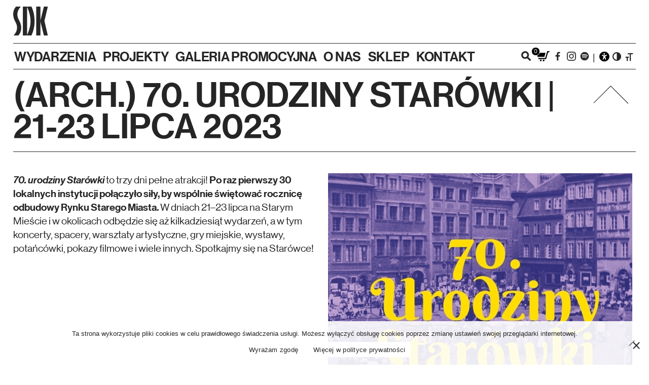

--- FILE ---
content_type: text/html; charset=UTF-8
request_url: https://sdk.pl/projekty/70-urodziny-starowki/
body_size: 14705
content:
<!doctype html>
<html lang="pl-PL">

<head>
    <meta charset="UTF-8">
    <meta name="viewport" content="width=device-width, initial-scale=1">
    <meta name='robots' content='index, follow, max-image-preview:large, max-snippet:-1, max-video-preview:-1' />
	<style>img:is([sizes="auto" i], [sizes^="auto," i]) { contain-intrinsic-size: 3000px 1500px }</style>
	
	<!-- This site is optimized with the Yoast SEO plugin v26.4 - https://yoast.com/wordpress/plugins/seo/ -->
	<title>(ARCH.) 70. urodziny Starówki | 21-23 lipca 2023 - SDK | Staromiejski Dom Kultury</title>
	<link rel="canonical" href="https://sdk.pl/projekty/70-urodziny-starowki/" />
	<meta property="og:locale" content="pl_PL" />
	<meta property="og:type" content="article" />
	<meta property="og:title" content="(ARCH.) 70. urodziny Starówki | 21-23 lipca 2023 - SDK | Staromiejski Dom Kultury" />
	<meta property="og:description" content="70. urodziny Starówki to trzy dni pełne atrakcji! Po raz pierwszy 30 lokalnych instytucji połączyło siły, by wspólnie świętować rocznicę odbudowy Rynku Starego Miasta. W dniach 21–23 lipca na Starym Mieście i w okolicach odbędzie się aż kilkadziesiąt wydarzeń, a w tym koncerty, spacery, warsztaty artystyczne, gry miejskie, wystawy, potańcówki, pokazy filmowe i wiele innych. [&hellip;]" />
	<meta property="og:url" content="https://sdk.pl/projekty/70-urodziny-starowki/" />
	<meta property="og:site_name" content="SDK | Staromiejski Dom Kultury" />
	<meta property="article:publisher" content="https://www.facebook.com/sdk.staromiejskidomkultury" />
	<meta property="article:modified_time" content="2024-05-09T11:45:36+00:00" />
	<meta property="og:image" content="https://sdk.pl//content/uploads/2023/06/600uro70650.jpg" />
	<meta property="og:image:width" content="600" />
	<meta property="og:image:height" content="600" />
	<meta property="og:image:type" content="image/jpeg" />
	<meta name="twitter:card" content="summary_large_image" />
	<meta name="twitter:label1" content="Szacowany czas czytania" />
	<meta name="twitter:data1" content="1 minuta" />
	<script type="application/ld+json" class="yoast-schema-graph">{"@context":"https://schema.org","@graph":[{"@type":"WebPage","@id":"https://sdk.pl/projekty/70-urodziny-starowki/","url":"https://sdk.pl/projekty/70-urodziny-starowki/","name":"(ARCH.) 70. urodziny Starówki | 21-23 lipca 2023 - SDK | Staromiejski Dom Kultury","isPartOf":{"@id":"https://sdk.pl/#website"},"primaryImageOfPage":{"@id":"https://sdk.pl/projekty/70-urodziny-starowki/#primaryimage"},"image":{"@id":"https://sdk.pl/projekty/70-urodziny-starowki/#primaryimage"},"thumbnailUrl":"https://sdk.pl//content/uploads/2023/06/600uro70650.jpg","datePublished":"2023-06-29T10:01:51+00:00","dateModified":"2024-05-09T11:45:36+00:00","breadcrumb":{"@id":"https://sdk.pl/projekty/70-urodziny-starowki/#breadcrumb"},"inLanguage":"pl-PL","potentialAction":[{"@type":"ReadAction","target":["https://sdk.pl/projekty/70-urodziny-starowki/"]}]},{"@type":"ImageObject","inLanguage":"pl-PL","@id":"https://sdk.pl/projekty/70-urodziny-starowki/#primaryimage","url":"https://sdk.pl//content/uploads/2023/06/600uro70650.jpg","contentUrl":"https://sdk.pl//content/uploads/2023/06/600uro70650.jpg","width":600,"height":600,"caption":"baner uroczystości związanych z 70. urodzinami Starówki"},{"@type":"BreadcrumbList","@id":"https://sdk.pl/projekty/70-urodziny-starowki/#breadcrumb","itemListElement":[{"@type":"ListItem","position":1,"name":"Strona główna","item":"https://sdk.pl/"},{"@type":"ListItem","position":2,"name":"Projekty","item":"https://sdk.pl/projekty/"},{"@type":"ListItem","position":3,"name":"(ARCH.) 70. urodziny Starówki | 21-23 lipca 2023"}]},{"@type":"WebSite","@id":"https://sdk.pl/#website","url":"https://sdk.pl/","name":"SDK | Staromiejski Dom Kultury","description":"Staromiejski Dom Kultury tworzy gościnną przestrzeń do wspólnego działania, otwartą i wrażliwą na wszystkie ludzkie aktywności. Staramy się harmonijnie łączyć tradycję z nowoczesnością, profesjonalizm ze spontaniczną kreatywnością.","publisher":{"@id":"https://sdk.pl/#organization"},"potentialAction":[{"@type":"SearchAction","target":{"@type":"EntryPoint","urlTemplate":"https://sdk.pl/?s={search_term_string}"},"query-input":{"@type":"PropertyValueSpecification","valueRequired":true,"valueName":"search_term_string"}}],"inLanguage":"pl-PL"},{"@type":"Organization","@id":"https://sdk.pl/#organization","name":"SDK Staromiejski Dom Kultury","url":"https://sdk.pl/","logo":{"@type":"ImageObject","inLanguage":"pl-PL","@id":"https://sdk.pl/#/schema/logo/image/","url":"https://sdk.pl/content/uploads/2022/01/logo.png","contentUrl":"https://sdk.pl/content/uploads/2022/01/logo.png","width":127,"height":107,"caption":"SDK Staromiejski Dom Kultury"},"image":{"@id":"https://sdk.pl/#/schema/logo/image/"},"sameAs":["https://www.facebook.com/sdk.staromiejskidomkultury","https://www.instagram.com/staromiejski_dom_kultury/"]}]}</script>
	<!-- / Yoast SEO plugin. -->


<link rel="alternate" type="application/rss+xml" title="SDK | Staromiejski Dom Kultury &raquo; Kanał z wpisami" href="https://sdk.pl/feed/" />
<link rel="alternate" type="application/rss+xml" title="SDK | Staromiejski Dom Kultury &raquo; Kanał z komentarzami" href="https://sdk.pl/comments/feed/" />
<script type="text/javascript">
/* <![CDATA[ */
window._wpemojiSettings = {"baseUrl":"https:\/\/s.w.org\/images\/core\/emoji\/15.0.3\/72x72\/","ext":".png","svgUrl":"https:\/\/s.w.org\/images\/core\/emoji\/15.0.3\/svg\/","svgExt":".svg","source":{"wpemoji":"https:\/\/sdk.pl\/cms\/wp-includes\/js\/wp-emoji.js?ver=6.7.2","twemoji":"https:\/\/sdk.pl\/cms\/wp-includes\/js\/twemoji.js?ver=6.7.2"}};
/**
 * @output wp-includes/js/wp-emoji-loader.js
 */

/**
 * Emoji Settings as exported in PHP via _print_emoji_detection_script().
 * @typedef WPEmojiSettings
 * @type {object}
 * @property {?object} source
 * @property {?string} source.concatemoji
 * @property {?string} source.twemoji
 * @property {?string} source.wpemoji
 * @property {?boolean} DOMReady
 * @property {?Function} readyCallback
 */

/**
 * Support tests.
 * @typedef SupportTests
 * @type {object}
 * @property {?boolean} flag
 * @property {?boolean} emoji
 */

/**
 * IIFE to detect emoji support and load Twemoji if needed.
 *
 * @param {Window} window
 * @param {Document} document
 * @param {WPEmojiSettings} settings
 */
( function wpEmojiLoader( window, document, settings ) {
	if ( typeof Promise === 'undefined' ) {
		return;
	}

	var sessionStorageKey = 'wpEmojiSettingsSupports';
	var tests = [ 'flag', 'emoji' ];

	/**
	 * Checks whether the browser supports offloading to a Worker.
	 *
	 * @since 6.3.0
	 *
	 * @private
	 *
	 * @returns {boolean}
	 */
	function supportsWorkerOffloading() {
		return (
			typeof Worker !== 'undefined' &&
			typeof OffscreenCanvas !== 'undefined' &&
			typeof URL !== 'undefined' &&
			URL.createObjectURL &&
			typeof Blob !== 'undefined'
		);
	}

	/**
	 * @typedef SessionSupportTests
	 * @type {object}
	 * @property {number} timestamp
	 * @property {SupportTests} supportTests
	 */

	/**
	 * Get support tests from session.
	 *
	 * @since 6.3.0
	 *
	 * @private
	 *
	 * @returns {?SupportTests} Support tests, or null if not set or older than 1 week.
	 */
	function getSessionSupportTests() {
		try {
			/** @type {SessionSupportTests} */
			var item = JSON.parse(
				sessionStorage.getItem( sessionStorageKey )
			);
			if (
				typeof item === 'object' &&
				typeof item.timestamp === 'number' &&
				new Date().valueOf() < item.timestamp + 604800 && // Note: Number is a week in seconds.
				typeof item.supportTests === 'object'
			) {
				return item.supportTests;
			}
		} catch ( e ) {}
		return null;
	}

	/**
	 * Persist the supports in session storage.
	 *
	 * @since 6.3.0
	 *
	 * @private
	 *
	 * @param {SupportTests} supportTests Support tests.
	 */
	function setSessionSupportTests( supportTests ) {
		try {
			/** @type {SessionSupportTests} */
			var item = {
				supportTests: supportTests,
				timestamp: new Date().valueOf()
			};

			sessionStorage.setItem(
				sessionStorageKey,
				JSON.stringify( item )
			);
		} catch ( e ) {}
	}

	/**
	 * Checks if two sets of Emoji characters render the same visually.
	 *
	 * This function may be serialized to run in a Worker. Therefore, it cannot refer to variables from the containing
	 * scope. Everything must be passed by parameters.
	 *
	 * @since 4.9.0
	 *
	 * @private
	 *
	 * @param {CanvasRenderingContext2D} context 2D Context.
	 * @param {string} set1 Set of Emoji to test.
	 * @param {string} set2 Set of Emoji to test.
	 *
	 * @return {boolean} True if the two sets render the same.
	 */
	function emojiSetsRenderIdentically( context, set1, set2 ) {
		// Cleanup from previous test.
		context.clearRect( 0, 0, context.canvas.width, context.canvas.height );
		context.fillText( set1, 0, 0 );
		var rendered1 = new Uint32Array(
			context.getImageData(
				0,
				0,
				context.canvas.width,
				context.canvas.height
			).data
		);

		// Cleanup from previous test.
		context.clearRect( 0, 0, context.canvas.width, context.canvas.height );
		context.fillText( set2, 0, 0 );
		var rendered2 = new Uint32Array(
			context.getImageData(
				0,
				0,
				context.canvas.width,
				context.canvas.height
			).data
		);

		return rendered1.every( function ( rendered2Data, index ) {
			return rendered2Data === rendered2[ index ];
		} );
	}

	/**
	 * Determines if the browser properly renders Emoji that Twemoji can supplement.
	 *
	 * This function may be serialized to run in a Worker. Therefore, it cannot refer to variables from the containing
	 * scope. Everything must be passed by parameters.
	 *
	 * @since 4.2.0
	 *
	 * @private
	 *
	 * @param {CanvasRenderingContext2D} context 2D Context.
	 * @param {string} type Whether to test for support of "flag" or "emoji".
	 * @param {Function} emojiSetsRenderIdentically Reference to emojiSetsRenderIdentically function, needed due to minification.
	 *
	 * @return {boolean} True if the browser can render emoji, false if it cannot.
	 */
	function browserSupportsEmoji( context, type, emojiSetsRenderIdentically ) {
		var isIdentical;

		switch ( type ) {
			case 'flag':
				/*
				 * Test for Transgender flag compatibility. Added in Unicode 13.
				 *
				 * To test for support, we try to render it, and compare the rendering to how it would look if
				 * the browser doesn't render it correctly (white flag emoji + transgender symbol).
				 */
				isIdentical = emojiSetsRenderIdentically(
					context,
					'\uD83C\uDFF3\uFE0F\u200D\u26A7\uFE0F', // as a zero-width joiner sequence
					'\uD83C\uDFF3\uFE0F\u200B\u26A7\uFE0F' // separated by a zero-width space
				);

				if ( isIdentical ) {
					return false;
				}

				/*
				 * Test for UN flag compatibility. This is the least supported of the letter locale flags,
				 * so gives us an easy test for full support.
				 *
				 * To test for support, we try to render it, and compare the rendering to how it would look if
				 * the browser doesn't render it correctly ([U] + [N]).
				 */
				isIdentical = emojiSetsRenderIdentically(
					context,
					'\uD83C\uDDFA\uD83C\uDDF3', // as the sequence of two code points
					'\uD83C\uDDFA\u200B\uD83C\uDDF3' // as the two code points separated by a zero-width space
				);

				if ( isIdentical ) {
					return false;
				}

				/*
				 * Test for English flag compatibility. England is a country in the United Kingdom, it
				 * does not have a two letter locale code but rather a five letter sub-division code.
				 *
				 * To test for support, we try to render it, and compare the rendering to how it would look if
				 * the browser doesn't render it correctly (black flag emoji + [G] + [B] + [E] + [N] + [G]).
				 */
				isIdentical = emojiSetsRenderIdentically(
					context,
					// as the flag sequence
					'\uD83C\uDFF4\uDB40\uDC67\uDB40\uDC62\uDB40\uDC65\uDB40\uDC6E\uDB40\uDC67\uDB40\uDC7F',
					// with each code point separated by a zero-width space
					'\uD83C\uDFF4\u200B\uDB40\uDC67\u200B\uDB40\uDC62\u200B\uDB40\uDC65\u200B\uDB40\uDC6E\u200B\uDB40\uDC67\u200B\uDB40\uDC7F'
				);

				return ! isIdentical;
			case 'emoji':
				/*
				 * Four and twenty blackbirds baked in a pie.
				 *
				 * To test for Emoji 15.0 support, try to render a new emoji: Blackbird.
				 *
				 * The Blackbird is a ZWJ sequence combining 🐦 Bird and ⬛ large black square.,
				 *
				 * 0x1F426 (\uD83D\uDC26) == Bird
				 * 0x200D == Zero-Width Joiner (ZWJ) that links the code points for the new emoji or
				 * 0x200B == Zero-Width Space (ZWS) that is rendered for clients not supporting the new emoji.
				 * 0x2B1B == Large Black Square
				 *
				 * When updating this test for future Emoji releases, ensure that individual emoji that make up the
				 * sequence come from older emoji standards.
				 */
				isIdentical = emojiSetsRenderIdentically(
					context,
					'\uD83D\uDC26\u200D\u2B1B', // as the zero-width joiner sequence
					'\uD83D\uDC26\u200B\u2B1B' // separated by a zero-width space
				);

				return ! isIdentical;
		}

		return false;
	}

	/**
	 * Checks emoji support tests.
	 *
	 * This function may be serialized to run in a Worker. Therefore, it cannot refer to variables from the containing
	 * scope. Everything must be passed by parameters.
	 *
	 * @since 6.3.0
	 *
	 * @private
	 *
	 * @param {string[]} tests Tests.
	 * @param {Function} browserSupportsEmoji Reference to browserSupportsEmoji function, needed due to minification.
	 * @param {Function} emojiSetsRenderIdentically Reference to emojiSetsRenderIdentically function, needed due to minification.
	 *
	 * @return {SupportTests} Support tests.
	 */
	function testEmojiSupports( tests, browserSupportsEmoji, emojiSetsRenderIdentically ) {
		var canvas;
		if (
			typeof WorkerGlobalScope !== 'undefined' &&
			self instanceof WorkerGlobalScope
		) {
			canvas = new OffscreenCanvas( 300, 150 ); // Dimensions are default for HTMLCanvasElement.
		} else {
			canvas = document.createElement( 'canvas' );
		}

		var context = canvas.getContext( '2d', { willReadFrequently: true } );

		/*
		 * Chrome on OS X added native emoji rendering in M41. Unfortunately,
		 * it doesn't work when the font is bolder than 500 weight. So, we
		 * check for bold rendering support to avoid invisible emoji in Chrome.
		 */
		context.textBaseline = 'top';
		context.font = '600 32px Arial';

		var supports = {};
		tests.forEach( function ( test ) {
			supports[ test ] = browserSupportsEmoji( context, test, emojiSetsRenderIdentically );
		} );
		return supports;
	}

	/**
	 * Adds a script to the head of the document.
	 *
	 * @ignore
	 *
	 * @since 4.2.0
	 *
	 * @param {string} src The url where the script is located.
	 *
	 * @return {void}
	 */
	function addScript( src ) {
		var script = document.createElement( 'script' );
		script.src = src;
		script.defer = true;
		document.head.appendChild( script );
	}

	settings.supports = {
		everything: true,
		everythingExceptFlag: true
	};

	// Create a promise for DOMContentLoaded since the worker logic may finish after the event has fired.
	var domReadyPromise = new Promise( function ( resolve ) {
		document.addEventListener( 'DOMContentLoaded', resolve, {
			once: true
		} );
	} );

	// Obtain the emoji support from the browser, asynchronously when possible.
	new Promise( function ( resolve ) {
		var supportTests = getSessionSupportTests();
		if ( supportTests ) {
			resolve( supportTests );
			return;
		}

		if ( supportsWorkerOffloading() ) {
			try {
				// Note that the functions are being passed as arguments due to minification.
				var workerScript =
					'postMessage(' +
					testEmojiSupports.toString() +
					'(' +
					[
						JSON.stringify( tests ),
						browserSupportsEmoji.toString(),
						emojiSetsRenderIdentically.toString()
					].join( ',' ) +
					'));';
				var blob = new Blob( [ workerScript ], {
					type: 'text/javascript'
				} );
				var worker = new Worker( URL.createObjectURL( blob ), { name: 'wpTestEmojiSupports' } );
				worker.onmessage = function ( event ) {
					supportTests = event.data;
					setSessionSupportTests( supportTests );
					worker.terminate();
					resolve( supportTests );
				};
				return;
			} catch ( e ) {}
		}

		supportTests = testEmojiSupports( tests, browserSupportsEmoji, emojiSetsRenderIdentically );
		setSessionSupportTests( supportTests );
		resolve( supportTests );
	} )
		// Once the browser emoji support has been obtained from the session, finalize the settings.
		.then( function ( supportTests ) {
			/*
			 * Tests the browser support for flag emojis and other emojis, and adjusts the
			 * support settings accordingly.
			 */
			for ( var test in supportTests ) {
				settings.supports[ test ] = supportTests[ test ];

				settings.supports.everything =
					settings.supports.everything && settings.supports[ test ];

				if ( 'flag' !== test ) {
					settings.supports.everythingExceptFlag =
						settings.supports.everythingExceptFlag &&
						settings.supports[ test ];
				}
			}

			settings.supports.everythingExceptFlag =
				settings.supports.everythingExceptFlag &&
				! settings.supports.flag;

			// Sets DOMReady to false and assigns a ready function to settings.
			settings.DOMReady = false;
			settings.readyCallback = function () {
				settings.DOMReady = true;
			};
		} )
		.then( function () {
			return domReadyPromise;
		} )
		.then( function () {
			// When the browser can not render everything we need to load a polyfill.
			if ( ! settings.supports.everything ) {
				settings.readyCallback();

				var src = settings.source || {};

				if ( src.concatemoji ) {
					addScript( src.concatemoji );
				} else if ( src.wpemoji && src.twemoji ) {
					addScript( src.twemoji );
					addScript( src.wpemoji );
				}
			}
		} );
} )( window, document, window._wpemojiSettings );

/* ]]> */
</script>
<link rel='stylesheet' id='acy_front_messages_css-css' href='https://sdk.pl//content/plugins/acymailing/media/css/front/messages.min.css?v=1710761657&#038;ver=6.7.2' type='text/css' media='all' />
<style id='wp-emoji-styles-inline-css' type='text/css'>

	img.wp-smiley, img.emoji {
		display: inline !important;
		border: none !important;
		box-shadow: none !important;
		height: 1em !important;
		width: 1em !important;
		margin: 0 0.07em !important;
		vertical-align: -0.1em !important;
		background: none !important;
		padding: 0 !important;
	}
</style>
<link rel='stylesheet' id='wp-block-library-css' href='https://sdk.pl/cms/wp-includes/css/dist/block-library/style.css?ver=6.7.2' type='text/css' media='all' />
<link rel='stylesheet' id='wc-blocks-vendors-style-css' href='https://sdk.pl//content/plugins/woocommerce/packages/woocommerce-blocks/build/wc-blocks-vendors-style.css?ver=1710356475' type='text/css' media='all' />
<link rel='stylesheet' id='wc-blocks-style-css' href='https://sdk.pl//content/plugins/woocommerce/packages/woocommerce-blocks/build/wc-blocks-style.css?ver=1710356475' type='text/css' media='all' />
<style id='classic-theme-styles-inline-css' type='text/css'>
/**
 * These rules are needed for backwards compatibility.
 * They should match the button element rules in the base theme.json file.
 */
.wp-block-button__link {
	color: #ffffff;
	background-color: #32373c;
	border-radius: 9999px; /* 100% causes an oval, but any explicit but really high value retains the pill shape. */

	/* This needs a low specificity so it won't override the rules from the button element if defined in theme.json. */
	box-shadow: none;
	text-decoration: none;

	/* The extra 2px are added to size solids the same as the outline versions.*/
	padding: calc(0.667em + 2px) calc(1.333em + 2px);

	font-size: 1.125em;
}

.wp-block-file__button {
	background: #32373c;
	color: #ffffff;
	text-decoration: none;
}

</style>
<style id='global-styles-inline-css' type='text/css'>
:root{--wp--preset--aspect-ratio--square: 1;--wp--preset--aspect-ratio--4-3: 4/3;--wp--preset--aspect-ratio--3-4: 3/4;--wp--preset--aspect-ratio--3-2: 3/2;--wp--preset--aspect-ratio--2-3: 2/3;--wp--preset--aspect-ratio--16-9: 16/9;--wp--preset--aspect-ratio--9-16: 9/16;--wp--preset--color--black: #000000;--wp--preset--color--cyan-bluish-gray: #abb8c3;--wp--preset--color--white: #ffffff;--wp--preset--color--pale-pink: #f78da7;--wp--preset--color--vivid-red: #cf2e2e;--wp--preset--color--luminous-vivid-orange: #ff6900;--wp--preset--color--luminous-vivid-amber: #fcb900;--wp--preset--color--light-green-cyan: #7bdcb5;--wp--preset--color--vivid-green-cyan: #00d084;--wp--preset--color--pale-cyan-blue: #8ed1fc;--wp--preset--color--vivid-cyan-blue: #0693e3;--wp--preset--color--vivid-purple: #9b51e0;--wp--preset--gradient--vivid-cyan-blue-to-vivid-purple: linear-gradient(135deg,rgba(6,147,227,1) 0%,rgb(155,81,224) 100%);--wp--preset--gradient--light-green-cyan-to-vivid-green-cyan: linear-gradient(135deg,rgb(122,220,180) 0%,rgb(0,208,130) 100%);--wp--preset--gradient--luminous-vivid-amber-to-luminous-vivid-orange: linear-gradient(135deg,rgba(252,185,0,1) 0%,rgba(255,105,0,1) 100%);--wp--preset--gradient--luminous-vivid-orange-to-vivid-red: linear-gradient(135deg,rgba(255,105,0,1) 0%,rgb(207,46,46) 100%);--wp--preset--gradient--very-light-gray-to-cyan-bluish-gray: linear-gradient(135deg,rgb(238,238,238) 0%,rgb(169,184,195) 100%);--wp--preset--gradient--cool-to-warm-spectrum: linear-gradient(135deg,rgb(74,234,220) 0%,rgb(151,120,209) 20%,rgb(207,42,186) 40%,rgb(238,44,130) 60%,rgb(251,105,98) 80%,rgb(254,248,76) 100%);--wp--preset--gradient--blush-light-purple: linear-gradient(135deg,rgb(255,206,236) 0%,rgb(152,150,240) 100%);--wp--preset--gradient--blush-bordeaux: linear-gradient(135deg,rgb(254,205,165) 0%,rgb(254,45,45) 50%,rgb(107,0,62) 100%);--wp--preset--gradient--luminous-dusk: linear-gradient(135deg,rgb(255,203,112) 0%,rgb(199,81,192) 50%,rgb(65,88,208) 100%);--wp--preset--gradient--pale-ocean: linear-gradient(135deg,rgb(255,245,203) 0%,rgb(182,227,212) 50%,rgb(51,167,181) 100%);--wp--preset--gradient--electric-grass: linear-gradient(135deg,rgb(202,248,128) 0%,rgb(113,206,126) 100%);--wp--preset--gradient--midnight: linear-gradient(135deg,rgb(2,3,129) 0%,rgb(40,116,252) 100%);--wp--preset--font-size--small: 13px;--wp--preset--font-size--medium: 20px;--wp--preset--font-size--large: 36px;--wp--preset--font-size--x-large: 42px;--wp--preset--spacing--20: 0.44rem;--wp--preset--spacing--30: 0.67rem;--wp--preset--spacing--40: 1rem;--wp--preset--spacing--50: 1.5rem;--wp--preset--spacing--60: 2.25rem;--wp--preset--spacing--70: 3.38rem;--wp--preset--spacing--80: 5.06rem;--wp--preset--shadow--natural: 6px 6px 9px rgba(0, 0, 0, 0.2);--wp--preset--shadow--deep: 12px 12px 50px rgba(0, 0, 0, 0.4);--wp--preset--shadow--sharp: 6px 6px 0px rgba(0, 0, 0, 0.2);--wp--preset--shadow--outlined: 6px 6px 0px -3px rgba(255, 255, 255, 1), 6px 6px rgba(0, 0, 0, 1);--wp--preset--shadow--crisp: 6px 6px 0px rgba(0, 0, 0, 1);}:where(.is-layout-flex){gap: 0.5em;}:where(.is-layout-grid){gap: 0.5em;}body .is-layout-flex{display: flex;}.is-layout-flex{flex-wrap: wrap;align-items: center;}.is-layout-flex > :is(*, div){margin: 0;}body .is-layout-grid{display: grid;}.is-layout-grid > :is(*, div){margin: 0;}:where(.wp-block-columns.is-layout-flex){gap: 2em;}:where(.wp-block-columns.is-layout-grid){gap: 2em;}:where(.wp-block-post-template.is-layout-flex){gap: 1.25em;}:where(.wp-block-post-template.is-layout-grid){gap: 1.25em;}.has-black-color{color: var(--wp--preset--color--black) !important;}.has-cyan-bluish-gray-color{color: var(--wp--preset--color--cyan-bluish-gray) !important;}.has-white-color{color: var(--wp--preset--color--white) !important;}.has-pale-pink-color{color: var(--wp--preset--color--pale-pink) !important;}.has-vivid-red-color{color: var(--wp--preset--color--vivid-red) !important;}.has-luminous-vivid-orange-color{color: var(--wp--preset--color--luminous-vivid-orange) !important;}.has-luminous-vivid-amber-color{color: var(--wp--preset--color--luminous-vivid-amber) !important;}.has-light-green-cyan-color{color: var(--wp--preset--color--light-green-cyan) !important;}.has-vivid-green-cyan-color{color: var(--wp--preset--color--vivid-green-cyan) !important;}.has-pale-cyan-blue-color{color: var(--wp--preset--color--pale-cyan-blue) !important;}.has-vivid-cyan-blue-color{color: var(--wp--preset--color--vivid-cyan-blue) !important;}.has-vivid-purple-color{color: var(--wp--preset--color--vivid-purple) !important;}.has-black-background-color{background-color: var(--wp--preset--color--black) !important;}.has-cyan-bluish-gray-background-color{background-color: var(--wp--preset--color--cyan-bluish-gray) !important;}.has-white-background-color{background-color: var(--wp--preset--color--white) !important;}.has-pale-pink-background-color{background-color: var(--wp--preset--color--pale-pink) !important;}.has-vivid-red-background-color{background-color: var(--wp--preset--color--vivid-red) !important;}.has-luminous-vivid-orange-background-color{background-color: var(--wp--preset--color--luminous-vivid-orange) !important;}.has-luminous-vivid-amber-background-color{background-color: var(--wp--preset--color--luminous-vivid-amber) !important;}.has-light-green-cyan-background-color{background-color: var(--wp--preset--color--light-green-cyan) !important;}.has-vivid-green-cyan-background-color{background-color: var(--wp--preset--color--vivid-green-cyan) !important;}.has-pale-cyan-blue-background-color{background-color: var(--wp--preset--color--pale-cyan-blue) !important;}.has-vivid-cyan-blue-background-color{background-color: var(--wp--preset--color--vivid-cyan-blue) !important;}.has-vivid-purple-background-color{background-color: var(--wp--preset--color--vivid-purple) !important;}.has-black-border-color{border-color: var(--wp--preset--color--black) !important;}.has-cyan-bluish-gray-border-color{border-color: var(--wp--preset--color--cyan-bluish-gray) !important;}.has-white-border-color{border-color: var(--wp--preset--color--white) !important;}.has-pale-pink-border-color{border-color: var(--wp--preset--color--pale-pink) !important;}.has-vivid-red-border-color{border-color: var(--wp--preset--color--vivid-red) !important;}.has-luminous-vivid-orange-border-color{border-color: var(--wp--preset--color--luminous-vivid-orange) !important;}.has-luminous-vivid-amber-border-color{border-color: var(--wp--preset--color--luminous-vivid-amber) !important;}.has-light-green-cyan-border-color{border-color: var(--wp--preset--color--light-green-cyan) !important;}.has-vivid-green-cyan-border-color{border-color: var(--wp--preset--color--vivid-green-cyan) !important;}.has-pale-cyan-blue-border-color{border-color: var(--wp--preset--color--pale-cyan-blue) !important;}.has-vivid-cyan-blue-border-color{border-color: var(--wp--preset--color--vivid-cyan-blue) !important;}.has-vivid-purple-border-color{border-color: var(--wp--preset--color--vivid-purple) !important;}.has-vivid-cyan-blue-to-vivid-purple-gradient-background{background: var(--wp--preset--gradient--vivid-cyan-blue-to-vivid-purple) !important;}.has-light-green-cyan-to-vivid-green-cyan-gradient-background{background: var(--wp--preset--gradient--light-green-cyan-to-vivid-green-cyan) !important;}.has-luminous-vivid-amber-to-luminous-vivid-orange-gradient-background{background: var(--wp--preset--gradient--luminous-vivid-amber-to-luminous-vivid-orange) !important;}.has-luminous-vivid-orange-to-vivid-red-gradient-background{background: var(--wp--preset--gradient--luminous-vivid-orange-to-vivid-red) !important;}.has-very-light-gray-to-cyan-bluish-gray-gradient-background{background: var(--wp--preset--gradient--very-light-gray-to-cyan-bluish-gray) !important;}.has-cool-to-warm-spectrum-gradient-background{background: var(--wp--preset--gradient--cool-to-warm-spectrum) !important;}.has-blush-light-purple-gradient-background{background: var(--wp--preset--gradient--blush-light-purple) !important;}.has-blush-bordeaux-gradient-background{background: var(--wp--preset--gradient--blush-bordeaux) !important;}.has-luminous-dusk-gradient-background{background: var(--wp--preset--gradient--luminous-dusk) !important;}.has-pale-ocean-gradient-background{background: var(--wp--preset--gradient--pale-ocean) !important;}.has-electric-grass-gradient-background{background: var(--wp--preset--gradient--electric-grass) !important;}.has-midnight-gradient-background{background: var(--wp--preset--gradient--midnight) !important;}.has-small-font-size{font-size: var(--wp--preset--font-size--small) !important;}.has-medium-font-size{font-size: var(--wp--preset--font-size--medium) !important;}.has-large-font-size{font-size: var(--wp--preset--font-size--large) !important;}.has-x-large-font-size{font-size: var(--wp--preset--font-size--x-large) !important;}
:where(.wp-block-post-template.is-layout-flex){gap: 1.25em;}:where(.wp-block-post-template.is-layout-grid){gap: 1.25em;}
:where(.wp-block-columns.is-layout-flex){gap: 2em;}:where(.wp-block-columns.is-layout-grid){gap: 2em;}
:root :where(.wp-block-pullquote){font-size: 1.5em;line-height: 1.6;}
</style>
<link rel='stylesheet' id='cookie-notice-front-css' href='https://sdk.pl//content/plugins/cookie-notice/css/front.css?ver=2.5.10' type='text/css' media='all' />
<link rel='stylesheet' id='woocommerce-layout-css' href='https://sdk.pl//content/plugins/woocommerce/assets/css/woocommerce-layout.css?ver=6.6.1' type='text/css' media='all' />
<link rel='stylesheet' id='woocommerce-smallscreen-css' href='https://sdk.pl//content/plugins/woocommerce/assets/css/woocommerce-smallscreen.css?ver=6.6.1' type='text/css' media='only screen and (max-width: 768px)' />
<link rel='stylesheet' id='woocommerce-general-css' href='https://sdk.pl//content/plugins/woocommerce/assets/css/woocommerce.css?ver=6.6.1' type='text/css' media='all' />
<style id='woocommerce-inline-inline-css' type='text/css'>
.woocommerce form .form-row .required { visibility: visible; }
</style>
<link rel='stylesheet' id='ui-font-css' href='https://sdk.pl//content/plugins/wp-accessibility/toolbar/fonts/css/a11y-toolbar.css?ver=70882' type='text/css' media='all' />
<link rel='stylesheet' id='wpa-toolbar-css' href='https://sdk.pl//content/plugins/wp-accessibility/toolbar/css/a11y.css?ver=70882' type='text/css' media='all' />
<style id='wpa-toolbar-inline-css' type='text/css'>
.a11y-toolbar ul li button { font-size: 35px !important; }
</style>
<link rel='stylesheet' id='ui-fontsize.css-css' href='https://sdk.pl//content/plugins/wp-accessibility/toolbar/css/a11y-fontsize.css?ver=70882' type='text/css' media='all' />
<style id='ui-fontsize.css-inline-css' type='text/css'>
html { --wpa-font-size: clamp( 24px, 1.5rem, 36px ); --wpa-h1-size : clamp( 48px, 3rem, 72px ); --wpa-h2-size : clamp( 40px, 2.5rem, 60px ); --wpa-h3-size : clamp( 32px, 2rem, 48px ); --wpa-h4-size : clamp( 28px, 1.75rem, 42px ); --wpa-sub-list-size: 1.1em; --wpa-sub-sub-list-size: 1em; } 
</style>
<link rel='stylesheet' id='wpa-style-css' href='https://sdk.pl//content/plugins/wp-accessibility/css/wpa-style.css?ver=88303' type='text/css' media='all' />
<style id='wpa-style-inline-css' type='text/css'>
:root { --admin-bar-top : 7px; }
</style>
<link rel='stylesheet' id='wc-price-history-frontend-css' href='https://sdk.pl//content/plugins/wc-price-history/assets/css/frontend.css?ver=1.7' type='text/css' media='all' />
<link rel='stylesheet' id='theme_css-css' href='https://sdk.pl//content/themes/webchefs/dist/css/theme.css?ver=1.0.0' type='text/css' media='all' />
<link rel='stylesheet' id='slick_css-css' href='https://sdk.pl//content/themes/webchefs/dist/css/vendor/slick.css?ver=1.0.0' type='text/css' media='all' />
<link rel='stylesheet' id='p24_plugin_css-css' href='https://sdk.pl//content/plugins/przelewy24/assets/css/paymethods.css?ver=6.7.2' type='text/css' media='all' />
<script type="text/javascript" id="acy_front_messages_js-js-before">
/* <![CDATA[ */
var ACYM_AJAX_START = "https://sdk.pl/cms/wp-admin/admin-ajax.php";
            var ACYM_AJAX_PARAMS = "?action=acymailing_router&noheader=1&nocache=1769421367";
            var ACYM_AJAX = ACYM_AJAX_START + ACYM_AJAX_PARAMS;
/* ]]> */
</script>
<script type="text/javascript" src="https://sdk.pl//content/plugins/acymailing/media/js/front/messages.min.js?v=1710761657&amp;ver=6.7.2" id="acy_front_messages_js-js"></script>
<script type="text/javascript" id="cookie-notice-front-js-before">
/* <![CDATA[ */
var cnArgs = {"ajaxUrl":"https:\/\/sdk.pl\/cms\/wp-admin\/admin-ajax.php","nonce":"b1ebaa1471","hideEffect":"fade","position":"bottom","onScroll":false,"onScrollOffset":100,"onClick":false,"cookieName":"cookie_notice_accepted","cookieTime":2592000,"cookieTimeRejected":2592000,"globalCookie":false,"redirection":false,"cache":false,"revokeCookies":false,"revokeCookiesOpt":"automatic"};
/* ]]> */
</script>
<script type="text/javascript" src="https://sdk.pl//content/plugins/cookie-notice/js/front.js?ver=2.5.10" id="cookie-notice-front-js"></script>
<script type="text/javascript" src="https://sdk.pl/cms/wp-includes/js/jquery/jquery.js?ver=3.7.1" id="jquery-core-js"></script>
<script type="text/javascript" src="https://sdk.pl/cms/wp-includes/js/jquery/jquery-migrate.js?ver=3.4.1" id="jquery-migrate-js"></script>
<script type="text/javascript" id="p24_payment_script-js-extra">
/* <![CDATA[ */
var p24_payment_php_vars = {"error_msg4js":"Wyst\u0105pi\u0142 b\u0142\u0105d. Spr\u00f3buj ponownie lub wybierz inn\u0105 metod\u0119 p\u0142atno\u015bci.","payments_msg4js":"\\f078wi\u0119cej metod p\u0142atno\u015bci \\f078","forget_card":"1","show_save_card":"0"};
/* ]]> */
</script>
<script type="text/javascript" src="https://sdk.pl//content/plugins/przelewy24/assets/js/payment.js?ver=1.6.0" id="p24_payment_script-js"></script>
<link rel="EditURI" type="application/rsd+xml" title="RSD" href="https://sdk.pl/cms/xmlrpc.php?rsd" />
<link rel='shortlink' href='https://sdk.pl/?p=3420' />
<link rel="alternate" title="oEmbed (JSON)" type="application/json+oembed" href="https://sdk.pl/wp-json/oembed/1.0/embed?url=https%3A%2F%2Fsdk.pl%2Fprojekty%2F70-urodziny-starowki%2F" />
<link rel="alternate" title="oEmbed (XML)" type="text/xml+oembed" href="https://sdk.pl/wp-json/oembed/1.0/embed?url=https%3A%2F%2Fsdk.pl%2Fprojekty%2F70-urodziny-starowki%2F&#038;format=xml" />
<script type="text/javascript">
/* <![CDATA[ */
var themosis = {
ajaxurl: "https:\/\/sdk.pl\/cms\/wp-admin\/admin-ajax.php",
};
/* ]]> */
</script><meta name="csrf-token" content="8CWMJvq8Qp2pUy5uEM8yBZzDU1EpShIz1QoVQV5M">
<link rel="alternate" type="application/rss+xml" title="Podcast RSS feed" href="https://sdk.pl/feed/podcast" />

	<noscript><style>.woocommerce-product-gallery{ opacity: 1 !important; }</style></noscript>
	<link rel="icon" href="https://sdk.pl//content/uploads/2021/01/logo-1-100x100.png" sizes="32x32" />
<link rel="icon" href="https://sdk.pl//content/uploads/2021/01/logo-1.png" sizes="192x192" />
<link rel="apple-touch-icon" href="https://sdk.pl//content/uploads/2021/01/logo-1.png" />
<meta name="msapplication-TileImage" content="https://sdk.pl//content/uploads/2021/01/logo-1.png" />
		<style type="text/css" id="wp-custom-css">
			
.acym__users__creation__fields__title {
  display:none;
}

.acym__subscription__form__button button {
	padding: 10px 0px !important;
}

.woocommerce-pagination .current {
	font-weight: 800 !important;
	background: #fff !important;
	color: #000 !important;
}



		</style>
		    <link rel="stylesheet" href="https://cdnjs.cloudflare.com/ajax/libs/font-awesome/6.5.0/css/all.min.css" integrity="sha512-Avb2QiuDEEvB4bZJYdft2mNjVShBftLdPG8FJ0V7irTLQ8Uo0qcPxh4Plq7G5tGm0rU+1SPhVotteLpBERwTkw==" crossorigin="anonymous" referrerpolicy="no-referrer" />
    <script id="mcjs">!function(c,h,i,m,p){m=c.createElement(h),p=c.getElementsByTagName(h)[0],m.async=1,m.src=i,p.parentNode.insertBefore(m,p)}(document,"script","https://chimpstatic.com/mcjs-connected/js/users/a719cc917932b9c13b812d059/6006b183d34c92315f724b3a4.js");</script>
</head>
<!-- Global site tag (gtag.js) - Google Analytics -->
<script async src="https://www.googletagmanager.com/gtag/js?id=G-4J244DZPVV"></script>
<script>
    window.dataLayer = window.dataLayer || [];
    function gtag(){dataLayer.push(arguments);}
    gtag('js', new Date());

    gtag('config', 'G-4J244DZPVV');
</script>
<body class="activity-template-default single single-activity postid-3420 theme-webchefs cookies-not-set woocommerce-no-js no-sidebar">

<nav id="navWrapper" class="nav">
    <section class="nav-top">
        <h1>
            <a href="https://sdk.pl" class="custom-logo-link" title="Przejdź do strony głównej">
                <img class="nav-top-logo custom-logo" src="https://sdk.pl/assets/logo.svg" alt="Logotyp SDK"/>
            </a>
        </h1>
        <div class="nav-elevator">
            <button type="button" class="nav-elevator__button" title="Przewiń stronę do góry">
                <span class="nav-elevator__label">Menu</span>
                <span class="nav-elevator__icon sdk-icon sdk-icon-arrow-up"></span>
            </button>
        </div>
    </section>

    <section class="nav-middle">
        <div class="nav-middle-main">
            <section id="mainNavigationAnchor">
                <h2 class="sr-only">Nawigacja główna</h2>
                <div class="d-none d-lg-block"><ul id="menu-glowne-menu" class="menu"><li id="menu-item-202" class="menu-item menu-item-type-custom menu-item-object-custom menu-item-202"><a href="/wydarzenia">Wydarzenia</a></li>
<li id="menu-item-11" class="menu-item menu-item-type-custom menu-item-object-custom menu-item-11"><a href="http://sdk.pl/projekty">Projekty</a></li>
<li id="menu-item-12" class="menu-item menu-item-type-custom menu-item-object-custom menu-item-12"><a href="http://sdk.pl//galeria">Galeria Promocyjna</a></li>
<li id="menu-item-61" class="menu-item menu-item-type-custom menu-item-object-custom menu-item-61"><a href="/o-nas">O nas</a></li>
<li id="menu-item-1968" class="menu-item menu-item-type-post_type menu-item-object-page menu-item-1968"><a href="https://sdk.pl/shop/">Sklep</a></li>
<li id="menu-item-19" class="menu-item menu-item-type-post_type menu-item-object-page menu-item-19"><a href="https://sdk.pl/kontakt/">Kontakt</a></li>
</ul></div>
                <ul class="d-block d-lg-none">
                    <li>
                        <button id="mobileMenuToggle" class="btn-link"
                                title="Rozwiń menu">Menu</button>
                    </li>
                </ul>
            </section>
            <div class="nav-menu-mobile d-block d-lg-none"><ul id="menu-glowne-menu-1" class="menu"><li class="menu-item menu-item-type-custom menu-item-object-custom menu-item-202"><a href="/wydarzenia">Wydarzenia</a></li>
<li class="menu-item menu-item-type-custom menu-item-object-custom menu-item-11"><a href="http://sdk.pl/projekty">Projekty</a></li>
<li class="menu-item menu-item-type-custom menu-item-object-custom menu-item-12"><a href="http://sdk.pl//galeria">Galeria Promocyjna</a></li>
<li class="menu-item menu-item-type-custom menu-item-object-custom menu-item-61"><a href="/o-nas">O nas</a></li>
<li class="menu-item menu-item-type-post_type menu-item-object-page menu-item-1968"><a href="https://sdk.pl/shop/">Sklep</a></li>
<li class="menu-item menu-item-type-post_type menu-item-object-page menu-item-19"><a href="https://sdk.pl/kontakt/">Kontakt</a></li>
</ul></div>
        </div>


        <section>
            <h2 class="sr-only">Wyszukiwarka i social media - Nawigacja</h2>
            <div class="nav-middle-icons">
                <ul>
                    <li>
                        <button class="btn-link nav-bottom-toggle" aria-label="Rozwiń wyszukiwarkę" title="Rozwiń wyszukiwarkę">
                            <i class="sdk-icon sdk-icon-xs sdk-icon-search" aria-hidden="true" title="Rozwiń wyszukiwarkę"></i>
                        </button>
                    </li>
                    <li>
                            <a class="menu-item cart-contents" href="https://sdk.pl/cart/" title="Zobacz koszyk" aria-label="Zobacz koszyk">
        <span class="sdk-icon sdk-icon-xs sdk-icon-cart" aria-hidden="true" title="Zobacz koszyk"><span>0</span></span>
    </a>
                        </li>
                    
                    <li>
                        <a href="https://www.facebook.com/sdk.staromiejskidomkultury" target="_blank" aria-label="Otwórz naszą stronę na Facebooku. Link do strony zewnętrznej, otwiera się w nowym oknie przeglądarki" title="Otwórz naszą stronę na Facebooku. Link do strony zewnętrznej, otwiera się w nowym oknie przeglądarki">
                            <i class="sdk-icon sdk-icon-xs sdk-icon-facebook" aria-hidden="true" title="Facebook. Link do strony zewnętrznej, otwiera się w nowym oknie przeglądarki"></i>
                        </a>
                    </li>
                    <li>
                        <a href="https://www.instagram.com/staromiejski_dom_kultury/" target="_blank" aria-label="Otwórz naszą stronę na Instagramie. Link do strony zewnętrznej, otwiera się w nowym oknie przeglądarki" title="Otwórz naszą stronę na Instagramie. Link do strony zewnętrznej, otwiera się w nowym oknie przeglądarki">
                            <i class="sdk-icon sdk-icon-xs sdk-icon-instagram" aria-hidden="true" title="Otwórz naszą stronę na Instagramie. Link do strony zewnętrznej, otwiera się w nowym oknie przeglądarki"></i>
                        </a>
                    </li>
                    <li>
                        <a href="https://open.spotify.com/show/4kPawibeYRzPSbFVZqgITf?si=A82QtCSmRNOCghUAUch5Zg&amp;nd=1" target="_blank" aria-label="Otwórz naszą stronę na Spotify. Link do strony zewnętrznej, otwiera się w nowym oknie przeglądarki" title="Otwórz naszą stronę na Spotify. Link do strony zewnętrznej, otwiera się w nowym oknie przeglądarki">
                            <i class="sdk-icon sdk-icon-xs sdk-icon-spotify" aria-hidden="true" title="Otwórz naszą stronę na Spotify. Link do strony zewnętrznej, otwiera się w nowym oknie przeglądarki"></i>
                        </a>
                    </li>
                    &nbsp;|&nbsp;
                    <li>
                        <a href="https://sdk.pl/o-nas/deklaracja-dostepnosci/" aria-label="Deklaracja dostępności" title="Deklaracja dostępności">
                            <i class="fa-solid fa-universal-access fa-xs" style="color: #000000;" aria-hidden="true" title="Deklaracja dostępności"></i>
                        </a>
                    </li>
                    <li class="a11y-toolbar-list-item">
                        <button
                                type="button"
                                class="a11y-toggle-contrast toggle-contrast"
                                id="is_normal_contrast" aria-pressed="false"
                                title="Przełącz wysoki kontrast"
                                aria-label="Przełącz wysoki kontrast">
                            <i class="aticon aticon-adjust" aria-hidden="true" title="Przełącz wysoki kontrast"></i>
                        </button>
                    </li>
                    <li class="a11y-toolbar-list-item">
                        <button
                                type="button"
                                class="a11y-toggle-fontsize toggle-fontsize"
                                id="is_normal_fontsize"
                                aria-pressed="false"
                                title="Zmień rozmiar czcionek"
                                aria-label="Zmień rozmiar czcionek">
                            <i class="aticon aticon-font" aria-hidden="true" title="Zmień rozmiar czcionek"></i>
                        </button>
                    </li>
                </ul>
            </div>
        </section>
    </section>

    <section class="nav-bottom" tabindex="-1">
        <form role="search" method="get" action="https://sdk.pl">
            <input title="Wyszukaj" type="text" class="nav-search-input" placeholder="Wpisz wyszukiwaną frazę i naciśnij enter. Wyniki wyświetlą się w tym samym oknie."
                   value="" name="s" />
        </form>
    </section>
</nav>

<section class="main-content container-fluid px-0">
    
    <div class="container-fluid bordered-rows main-content-heading " id="mainContentAnchor">
        <div class="row">
            <div class="col-9 col-md-11">
                <h1>
                    (ARCH.) 70. urodziny Starówki | 21-23 lipca 2023                </h1>
            </div>
            <div class="col-3 col-md-1 pl-0 text-right">
                <a class="no-href bold-on-hover" href="https://sdk.pl/projekty" aria-label="Strona główna" title="Strona główna">
                    <span class="sdk-icon sdk-icon-close" aria-hidden="true" title="Strona główna"></span>
                </a>
            </div>
        </div>
    </div>
    
    <div class="container-fluid bordered-rows tab-content">
        <div class="row mt-4 pb-4 border-bottom tab-pane show active"
             id="o-zajeciach"
             aria-labelledby="nav-home-tab"
             role="tabpanel"
        >
            <div class="col-12 col-lg-6 order-1 order-lg-0">
                <div class="content-text">
                    <!-- wp:paragraph -->
<p><strong><em>70. urodziny Starówki</em> </strong>to trzy dni pełne atrakcji! <strong>Po raz pierwszy 30 lokalnych instytucji połączyło siły, by wspólnie świętować rocznicę odbudowy Rynku Starego Miasta.</strong> W dniach 21–23 lipca na Starym Mieście i w okolicach odbędzie się aż kilkadziesiąt wydarzeń, a w tym koncerty, spacery, warsztaty artystyczne, gry miejskie, wystawy, potańcówki, pokazy filmowe i wiele innych. Spotkajmy się na Starówce!</p>
<!-- /wp:paragraph -->
                </div>
            </div>

                            <div class="col-12 col-lg-6 order-0 order-lg-1 pl-md-0">
                    <div class="image-slider-wrapper">
    <div class="image-slider">
                    <div class="image-slide">
                <img src="https://sdk.pl//content/uploads/2023/06/650_FT6_1600x1600.jpg" alt="1 obraz w galerii artykułu (ARCH.) 70. urodziny Starówki | 21-23 lipca 2023"/>
            </div>
            </div>

    <div class="image-slider-controllers">
        <span class="btn-link no-href" data-slider-arrow="prev">
            <span class="sdk-icon sdk-icon-arrow-left"></span>
        </span>
        <span class="slider-amount">
            <span class="slider-amount-current">1</span>
            /
            <span class="slider-amount-all">1</span>
        </span>
        <span class="btn-link no-href"data-slider-arrow="next">
            <span class="sdk-icon sdk-icon-arrow-right"></span>
        </span>
    </div>
</div>
                </div>
                    </div>
                    </div>
</section>

<footer class="footer">
    <div class="container-fluid">
        <div class="row">
            <div class="col-12 custom-logo-link">
                <a href="https://sdk.pl" title="Przejdź do strony głównej">
                    <img src="https://sdk.pl/assets/logo.svg" alt="Logotyp SDK"/>
                </a>
            </div>
        </div>
        <div class="row">
            <div class="col-12 col-lg-4 col-md-6 mb-2">
                1953 - 2024 © Staromiejski Dom Kultury
<br>Rynek Starego Miasta 2, 00-272 Warszawa,
(+48) 22 831 23 75
<figure class="wp-block-image size-full"><img src="https://sdk.pl//content/uploads/2023/04/1Warszawa_znak.jpg" alt="logo warszawy - syrenka na tarczy, nad tarczą korona, obok, z prawej strony napis" class="wp-image-3159"/></figure>
            </div>
            <div class="col-12 col-lg-4 col-md-6 mb-2">
                NIP: 526-025-16-58, Regon: 000278646, RIK: RIK/6/2000/SPW,
Nr konta: mBank S.A. 22 1140 2062 0000 2917 3400 1012
<p>  </p><figure class="wp-block-image size-full">
<a href="https://sdk.pl/o-nas/deklaracja-dostepnosci/"><img src="https://sdk.pl//content/uploads/2023/10/dd.jpg" title="Przejdź do Deklaracji Dostępności" alt="ikona prowadząca do Deklaracji Dostępności" class="wp-image-3301"/></a>&nbsp
<a href="https://tlumacz.migam.org/warszawa-staromiejski-dom-kultury-rynek-starego-miasta-2" target="_blank" rel=" noreferrer noopener" title="Przejdź do Tłumacza PJM Migam"><img src="https://sdk.pl//content/uploads/2023/05/tlum1.jpg" alt="ikona tłumaczenia PJM online" class="wp-image-3134"/></a>
 
<a href="https://sdk.pl/o-nas/"><img src="https://sdk.pl//content/uploads/2023/05/dostep.jpg" title="Przejdź do informacji o zakresie działalności SDK" alt="ikona naprowadzająca na informacje z zakresu dostępności dla osób ze szczególnymi potrzebami" class="wp-image-3301"/></a>&nbsp

</figure>
            </div>
            <div class="col-12 col-lg-4 mt-lg-0 mt-2">
                <script type="text/javascript" src="https://sdk.pl//content/plugins/acymailing/media/js/module.min.js?v=861"></script><script type="text/javascript">
        if(typeof acymModule === 'undefined'){
            var acymModule = [];
			acymModule['emailRegex'] = /^[a-z0-9!#$%&\'*+\/=?^_`{|}~-]+(?:\.[a-z0-9!#$%&\'*+\/=?^_`{|}~-]+)*\@([a-z0-9-]+\.)+[a-z0-9]{2,20}$/i;
			acymModule['NAMECAPTION'] = 'Name';
			acymModule['NAME_MISSING'] = 'Please enter your name';
			acymModule['EMAILCAPTION'] = 'Email';
			acymModule['VALID_EMAIL'] = 'Proszę wprowadzić prawidłowy adres e-mail';
			acymModule['VALID_EMAIL_CONFIRMATION'] = 'Email field and email confirmation field must be identical';
			acymModule['CAPTCHA_MISSING'] = 'The captcha is invalid, please try again';
			acymModule['NO_LIST_SELECTED'] = 'Please select the lists you want to subscribe to';
			acymModule['NO_LIST_SELECTED_UNSUB'] = 'Please select the lists you want to unsubscribe from';
            acymModule['ACCEPT_TERMS'] = 'Please check the Terms and Conditions / Privacy policy';
        }
		</script><span style="font-size: large"><b>Zapisz się do newslettera:<br></b></span> <div id="acym_fulldiv_formAcym1" class="acym__subscription__form__shortcode acym__subscription__form-erase">
    <form action="https://sdk.pl/cms/index.php?page=acymailing_front&ctrl=frontusers&noheader=1" id="formAcym1" name="formAcym1" enctype="multipart/form-data" onsubmit="return submitAcymForm('subscribe','formAcym1', 'acymSubmitSubForm')"><div class="acym__subscription__form__fields">
    <div class="onefield fieldacy2 acyfield_text" id="field_2"><label  class="cell margin-top-1"><span class="acym__users__creation__fields__title">Email</span><input id="email_field_347"  name="user[email]" value="" data-authorized-content="{&quot;0&quot;:&quot;all&quot;,&quot;regex&quot;:&quot;&quot;,&quot;message&quot;:&quot;Incorrect value for the field Email&quot;}" placeholder="Wpisz swój adres e-mail, na który chcesz otrzymywać newsletter" required type="email" class="cell acym__user__edit__email  "></label><div class="acym__field__error__block" data-acym-field-id="2"></div></div><div class="acym__subscription__form__lists">
    <input type="hidden" name="hiddenlists" value="1">	<style>
		#acym_fulldiv_formAcym1 .acym__subscription__form__fields .acym__subscription__form__lists{
			display: inline-block;
			width: auto;
			margin: 0 20px;
			text-align: left;
		}

		#acym_fulldiv_formAcym1 .acym__subscription__form__fields .acym__subscription__form__lists label{
			display: inline-block;
			margin-right: 10px;
			width: auto;
		}

		#acym_fulldiv_formAcym1 .acym__subscription__form__fields .acym__subscription__form__lists input[type="checkbox"]{
			margin-top: 0 !important;
			margin-right: 5px;
		}
	</style>
</div>
	<style>
		#acym_fulldiv_formAcym1 .acym__subscription__form__fields{
			display: flex;
			justify-content: center;
			align-items: center
		}

		#acym_fulldiv_formAcym1 .acym__subscription__form__fields > *{
			margin: 10px auto !important;
		}
	</style>
</div>
<div class="acym__subscription__form__button">
        <button type="button" onclick="try{ return submitAcymForm('subscribe','formAcym1', 'acymSubmitSubForm'); }catch(err){alert('The form could not be submitted '+err);return false;}" style="">SUBSKRYBUJ</button>
	<style>
		#acym_fulldiv_formAcym1 .acym__subscription__form__button{
			display: flex;
			justify-content: center;
			align-items: center
		}

		#acym_fulldiv_formAcym1 .acym__subscription__form__button button{
			background-color: ;
			color: ;
			border-width: px;
			border-style: ;
			border-color: ;
			border-radius: px;
			padding: px px;
		}
	</style>
</div>
<input type="hidden" name="ctrl" value="frontusers" />
<input type="hidden" name="task" value="notask" />
<input type="hidden" name="page" value="acymailing_front" />
<input type="hidden" name="option" value="acymailing" />
<input type="hidden" name="acy_source" value="Form ID 1">
<input type="hidden" name="acyformname" value="formAcym1">
<input type="hidden" name="acymformtype" value="shortcode">
<input type="hidden" name="acysubmode" value="form_acym">

<input type="hidden" name="redirect" value="">
<input type="hidden" name="ajax" value="0">
<input type="hidden"
	   name="confirmation_message"
	   value="Zostałeś dodany do naszej listy newsletterowej - dziękujemy!">
	</form>
</div>
<style>
	#acym_fulldiv_formAcym1.acym__subscription__form__shortcode{
		height: 300px;
		max-width: 400px;
		background-color: #ffffff;
		color: #000000 !important;
		padding: .5rem;
		text-align: center;
		display: flex;
		justify-content: center;
		align-items: center;
		margin: 1rem auto;
	}

	#acym_fulldiv_formAcym1.acym__subscription__form__shortcode .responseContainer{
		margin-bottom: 0 !important;
		padding: .4rem !important;
	}

	#acym_fulldiv_formAcym1.acym__subscription__form__shortcode #formAcym1{
		margin: 0;
	}

	#acym_fulldiv_formAcym1.acym__subscription__form__shortcode .acym__subscription__form__fields, #acym_fulldiv_formAcym1.acym__subscription__form__shortcode .acym__subscription__form__button{
		display: block;
		width: 100%;
		margin: 1rem 0 !important;
	}

	#acym_fulldiv_formAcym1.acym__subscription__form__shortcode .acym__subscription__form__fields .acym__subscription__form__lists{
		display: block;
		width: 100%;
		margin: 1rem 10px !important;
	}

	#acym_fulldiv_formAcym1.acym__subscription__form__shortcode .acym__subscription__form__fields > *:not(style){
		display: block;
	}

	</style>

                <a href="https://sdk.bip.warszawa.pl/" 
                   title="Przejdź na stronę BIP. Link do strony zewnętrznej, otwiera się w nowym oknie"
                   target="_blank" class="footer__bip">
                    <img src="https://sdk.pl/assets/logo-bip.svg" alt="Przejdź na stronę BIP. Link do strony zewnętrznej, otwiera się w nowym oknie">
                </a>
            </div>
        </div>
    </div>
</footer>

	<script type="text/javascript">
		(function () {
			var c = document.body.className;
			c = c.replace(/woocommerce-no-js/, 'woocommerce-js');
			document.body.className = c;
		})();
	</script>
	<link rel='stylesheet' id='style_acymailing_module-css' href='https://sdk.pl//content/plugins/acymailing/media/css/module.min.css?v=861&#038;ver=6.7.2' type='text/css' media='all' />
<style id='core-block-supports-inline-css' type='text/css'>
/**
 * Core styles: block-supports
 */

</style>
<script type="text/javascript" src="https://sdk.pl//content/plugins/woocommerce/assets/js/jquery-blockui/jquery.blockUI.js?ver=2.7.0-wc.6.6.1" id="jquery-blockui-js"></script>
<script type="text/javascript" id="wc-add-to-cart-js-extra">
/* <![CDATA[ */
var wc_add_to_cart_params = {"ajax_url":"\/cms\/wp-admin\/admin-ajax.php","wc_ajax_url":"\/?wc-ajax=%%endpoint%%","i18n_view_cart":"Zobacz koszyk","cart_url":"https:\/\/sdk.pl\/cart\/","is_cart":"","cart_redirect_after_add":"no"};
/* ]]> */
</script>
<script type="text/javascript" src="https://sdk.pl//content/plugins/woocommerce/assets/js/frontend/add-to-cart.js?ver=6.6.1" id="wc-add-to-cart-js"></script>
<script type="text/javascript" src="https://sdk.pl//content/plugins/woocommerce/assets/js/js-cookie/js.cookie.js?ver=2.1.4-wc.6.6.1" id="js-cookie-js"></script>
<script type="text/javascript" id="woocommerce-js-extra">
/* <![CDATA[ */
var woocommerce_params = {"ajax_url":"\/cms\/wp-admin\/admin-ajax.php","wc_ajax_url":"\/?wc-ajax=%%endpoint%%"};
/* ]]> */
</script>
<script type="text/javascript" src="https://sdk.pl//content/plugins/woocommerce/assets/js/frontend/woocommerce.js?ver=6.6.1" id="woocommerce-js"></script>
<script type="text/javascript" id="wc-cart-fragments-js-extra">
/* <![CDATA[ */
var wc_cart_fragments_params = {"ajax_url":"\/cms\/wp-admin\/admin-ajax.php","wc_ajax_url":"\/?wc-ajax=%%endpoint%%","cart_hash_key":"wc_cart_hash_55655f5d9cea9ee7edba2f7069d93339","fragment_name":"wc_fragments_55655f5d9cea9ee7edba2f7069d93339","request_timeout":"5000"};
/* ]]> */
</script>
<script type="text/javascript" src="https://sdk.pl//content/plugins/woocommerce/assets/js/frontend/cart-fragments.js?ver=6.6.1" id="wc-cart-fragments-js"></script>
<script type="text/javascript" id="wpa-toolbar-js-extra">
/* <![CDATA[ */
var wpatb = {"location":"body","is_rtl":"ltr","is_right":"reversed","responsive":"a11y-non-responsive","contrast":"Toggle High Contrast","grayscale":"Toggle Grayscale","fontsize":"Toggle Font size","custom_location":"standard-location","enable_grayscale":"false","enable_fontsize":"true","enable_contrast":"true"};
var wpa11y = {"path":"https:\/\/sdk.pl\/\/content\/plugins\/wp-accessibility\/toolbar\/css\/a11y-contrast.css?version=70882"};
/* ]]> */
</script>
<script type="text/javascript" src="https://sdk.pl//content/plugins/wp-accessibility/js/wpa-toolbar.js?ver=96220" id="wpa-toolbar-js" defer="defer" data-wp-strategy="defer"></script>
<script type="text/javascript" src="https://sdk.pl//content/themes/webchefs/dist/js/vendor/slick.min.js?ver=1.0.0" id="slick_js-js"></script>
<script type="text/javascript" src="https://sdk.pl//content/themes/webchefs/dist/js/theme.min.js?ver=1.0.0" id="theme_js-js"></script>
<script type="text/javascript" id="wp-accessibility-js-extra">
/* <![CDATA[ */
var wpa = {"skiplinks":{"enabled":false,"output":""},"target":"","tabindex":"1","underline":{"enabled":false,"target":"a"},"videos":"","dir":"ltr","lang":"pl-PL","titles":"1","labels":"1","wpalabels":{"s":"Search","author":"Name","email":"Email","url":"Website","comment":"Comment"},"alt":"","altSelector":".hentry img[alt]:not([alt=\"\"]), .comment-content img[alt]:not([alt=\"\"]), #content img[alt]:not([alt=\"\"]),.entry-content img[alt]:not([alt=\"\"])","current":"","errors":"","tracking":"1","ajaxurl":"https:\/\/sdk.pl\/cms\/wp-admin\/admin-ajax.php","security":"7053152753","action":"wpa_stats_action","url":"https:\/\/sdk.pl\/projekty\/70-urodziny-starowki\/","post_id":"3420","continue":"","pause":"Pause video","play":"Play video","restUrl":"https:\/\/sdk.pl\/wp-json\/wp\/v2\/media","ldType":"button","ldHome":"https:\/\/sdk.pl","ldText":"<span class=\"dashicons dashicons-media-text\" aria-hidden=\"true\"><\/span><span class=\"screen-reader\">Long Description<\/span>"};
/* ]]> */
</script>
<script type="text/javascript" src="https://sdk.pl//content/plugins/wp-accessibility/js/wp-accessibility.js?ver=87562" id="wp-accessibility-js" defer="defer" data-wp-strategy="defer"></script>

		<!-- Cookie Notice plugin v2.5.10 by Hu-manity.co https://hu-manity.co/ -->
		<div id="cookie-notice" role="dialog" class="cookie-notice-hidden cookie-revoke-hidden cn-position-bottom" aria-label="Cookie Notice" style="background-color: rgba(255,255,255,0.9);"><div class="cookie-notice-container" style="color: #262525"><span id="cn-notice-text" class="cn-text-container">Ta strona wykorzystuje pliki cookies w celu prawidłowego świadczenia usługi. Możesz wyłączyć obsługę cookies poprzez zmianę ustawień swojej przeglądarki internetowej.</span><span id="cn-notice-buttons" class="cn-buttons-container"><button id="cn-accept-cookie" data-cookie-set="accept" class="cn-set-cookie cn-button" aria-label="Wyrażam zgodę" style="background-color: #00a99d">Wyrażam zgodę</button><button data-link-url="/o-nas/polityka-prywatnosci-staromiejskiego-domu-kultury/" data-link-target="_blank" id="cn-more-info" class="cn-more-info cn-button" aria-label="Więcej w polityce prywatności" style="background-color: #00a99d">Więcej w polityce prywatności</button></span><button type="button" id="cn-close-notice" data-cookie-set="accept" class="cn-close-icon" aria-label="No"></button></div>
			
		</div>
		<!-- / Cookie Notice plugin -->
</body>
</html>


--- FILE ---
content_type: text/css
request_url: https://sdk.pl//content/plugins/cookie-notice/css/front.css?ver=2.5.10
body_size: 1009
content:
#cookie-notice {
	position: fixed;
	min-width: 100%;
	height: auto;
	z-index: 100000;
	font-size: 13px;
	letter-spacing: 0;
	line-height: 20px;
	left: 0;
	text-align: center;
	/* border-top: 2px solid #fbb03b; */
	font-weight: normal;
	font-family: -apple-system,BlinkMacSystemFont,Arial,Roboto,"Helvetica Neue",sans-serif;
}
#cookie-notice,
#cookie-notice * {
	-webkit-box-sizing: border-box;
	-moz-box-sizing: border-box;
	box-sizing: border-box;
}
#cookie-notice.cn-animated {
	-webkit-animation-duration: 0.5s !important;
	animation-duration: 0.5s !important;
	-webkit-animation-fill-mode: both;
	animation-fill-mode: both;
}
#cookie-notice.cn-animated.cn-effect-none {
	-webkit-animation-duration: 0.001s !important;
	animation-duration: 0.001s !important;
}
#cookie-notice .cookie-notice-container {
	display: block;
}
#cookie-notice.cookie-notice-hidden .cookie-notice-container {
	display: none;
}
#cookie-notice .cookie-revoke-container {
	display: block;
}
#cookie-notice.cookie-revoke-hidden .cookie-revoke-container {
	display: none;
}
.cn-position-top {
	top: 0;
}
.cn-position-bottom {
	bottom: 0;
}
.cookie-notice-container {
	padding: 15px 30px;
	text-align: center;
	width: 100%;
	z-index: 2;
}
.cookie-revoke-container {
	padding: 15px 30px;
	width: 100%;
	z-index: 1;
}
.cn-close-icon {
	position: absolute;
	right: 15px;
	top: 50%;
	margin: -10px 0 0 0;
	width: 15px;
	height: 15px;
	opacity: 0.5;
	padding: 10px;
    border: none;
	outline: none;
    background: none;
    box-shadow: none;
	cursor: pointer;
}
.cn-close-icon:focus,
.cn-close-icon:focus-visible {
	outline: 2px solid currentColor;
	outline-offset: 3px;
}
.cn-close-icon:hover {
	opacity: 1;
}
.cn-close-icon:before, 
.cn-close-icon:after {
	position: absolute;
	content: ' ';
	height: 15px;
	width: 2px;
	top: 3px;
	background-color: rgba(128,128,128,1);
}
.cn-close-icon:before {
	transform: rotate(45deg);
}
.cn-close-icon:after {
	transform: rotate(-45deg);
}
#cookie-notice .cn-revoke-cookie {
	margin: 0;
}
#cookie-notice .cn-button {
	margin: 0 0 0 10px;
	display: inline-block;
}
#cookie-notice .cn-button:not(.cn-button-custom) {
	font-family: -apple-system,BlinkMacSystemFont,Arial,Roboto,"Helvetica Neue",sans-serif;
	font-weight: normal;
	font-size: 13px;
	letter-spacing: 0.25px;
	line-height: 20px;
	margin: 0 0 0 10px;
	text-align: center;
	text-transform: none;
	display: inline-block;
	cursor: pointer;
	touch-action: manipulation;
	white-space: nowrap;
	outline: none;
	box-shadow: none;
	text-shadow: none;
	border: none;
	-webkit-border-radius: 3px;
	-moz-border-radius: 3px;
	border-radius: 3px;
	text-decoration: none;
	padding: 8.5px 10px;
	line-height: 1;
	color: inherit;
}
.cn-text-container {
	margin: 0 0 6px 0;
}
.cn-text-container,
.cn-buttons-container {
	display: inline-block;
}
#cookie-notice.cookie-notice-visible.cn-effect-none,
#cookie-notice.cookie-revoke-visible.cn-effect-none {
	-webkit-animation-name: fadeIn;
	animation-name: fadeIn;
}
#cookie-notice.cn-effect-none {
	-webkit-animation-name: fadeOut;
	animation-name: fadeOut;
}
#cookie-notice.cookie-notice-visible.cn-effect-fade,
#cookie-notice.cookie-revoke-visible.cn-effect-fade {
	-webkit-animation-name: fadeIn;
	animation-name: fadeIn;
}
#cookie-notice.cn-effect-fade {
	-webkit-animation-name: fadeOut;
	animation-name: fadeOut;
}
#cookie-notice.cookie-notice-visible.cn-effect-slide,
#cookie-notice.cookie-revoke-visible.cn-effect-slide{
	-webkit-animation-name: slideInUp;
	animation-name: slideInUp;
}
#cookie-notice.cn-effect-slide {
	-webkit-animation-name: slideOutDown;
	animation-name: slideOutDown;
}
#cookie-notice.cookie-notice-visible.cn-position-top.cn-effect-slide,
#cookie-notice.cookie-revoke-visible.cn-position-top.cn-effect-slide {
	-webkit-animation-name: slideInDown;
	animation-name: slideInDown;
}
#cookie-notice.cn-position-top.cn-effect-slide {
	-webkit-animation-name: slideOutUp;
	animation-name: slideOutUp;
}
@-webkit-keyframes fadeIn {
	from {
		opacity: 0;
	}

	to {
		opacity: 1;
	}
}
@keyframes fadeIn {
	from {
		opacity: 0;
	}

	to {
		opacity: 1;
	}
}
@-webkit-keyframes fadeOut {
	from {
		opacity: 1;
	}

	to {
		opacity: 0;
	}
}
@keyframes fadeOut {
	from {
		opacity: 1;
	}

	to {
		opacity: 0;
	}
}
@-webkit-keyframes slideInUp {
	from {
		-webkit-transform: translate3d(0, 100%, 0);
		transform: translate3d(0, 100%, 0);
		visibility: visible;
	}

	to {
		-webkit-transform: translate3d(0, 0, 0);
		transform: translate3d(0, 0, 0);
	}
}
@keyframes slideInUp {
	from {
		-webkit-transform: translate3d(0, 100%, 0);
		transform: translate3d(0, 100%, 0);
		visibility: visible;
	}

	to {
		-webkit-transform: translate3d(0, 0, 0);
		transform: translate3d(0, 0, 0);
	}
}
@-webkit-keyframes slideOutDown {
	from {
		-webkit-transform: translate3d(0, 0, 0);
		transform: translate3d(0, 0, 0);
	}

	to {
		visibility: hidden;
		-webkit-transform: translate3d(0, 100%, 0);
		transform: translate3d(0, 100%, 0);
	}
}
@keyframes slideOutDown {
	from {
		-webkit-transform: translate3d(0, 0, 0);
		transform: translate3d(0, 0, 0);
	}

	to {
		visibility: hidden;
		-webkit-transform: translate3d(0, 100%, 0);
		transform: translate3d(0, 100%, 0);
	}
}
@-webkit-keyframes slideInDown {
	from {
		-webkit-transform: translate3d(0, -100%, 0);
		transform: translate3d(0, -100%, 0);
		visibility: visible;
	}

	to {
		-webkit-transform: translate3d(0, 0, 0);
		transform: translate3d(0, 0, 0);
	}
}
@keyframes slideInDown {
	from {
		-webkit-transform: translate3d(0, -100%, 0);
		transform: translate3d(0, -100%, 0);
		visibility: visible;
	}

	to {
		-webkit-transform: translate3d(0, 0, 0);
		transform: translate3d(0, 0, 0);
	}
}
@-webkit-keyframes slideOutUp {
	from {
		-webkit-transform: translate3d(0, 0, 0);
		transform: translate3d(0, 0, 0);
	}

	to {
		visibility: hidden;
		-webkit-transform: translate3d(0, -100%, 0);
		transform: translate3d(0, -100%, 0);
	}
}
@keyframes slideOutUp {
	from {
		-webkit-transform: translate3d(0, 0, 0);
		transform: translate3d(0, 0, 0);
	}

	to {
		visibility: hidden;
		-webkit-transform: translate3d(0, -100%, 0);
		transform: translate3d(0, -100%, 0);
	}
}
@media all and (max-width: 900px) {
	.cookie-notice-container #cn-notice-text {
		display: block;
	}
	.cookie-notice-container #cn-notice-buttons {
		display: block;
	}
	#cookie-notice .cn-button {
		margin: 0 5px 5px 5px;
	}
}
@media all and (max-width: 480px) {
	.cookie-notice-container,
	.cookie-revoke-container {
		padding: 15px 25px;
	}
}


--- FILE ---
content_type: image/svg+xml
request_url: https://sdk.pl/assets/icons/search.svg
body_size: 805
content:
<?xml version="1.0" encoding="UTF-8" standalone="no"?>
<svg
   xmlns:dc="http://purl.org/dc/elements/1.1/"
   xmlns:cc="http://creativecommons.org/ns#"
   xmlns:rdf="http://www.w3.org/1999/02/22-rdf-syntax-ns#"
   xmlns:svg="http://www.w3.org/2000/svg"
   xmlns="http://www.w3.org/2000/svg"
   xmlns:sodipodi="http://sodipodi.sourceforge.net/DTD/sodipodi-0.dtd"
   xmlns:inkscape="http://www.inkscape.org/namespaces/inkscape"
   sodipodi:docname="search.svg"
   inkscape:version="1.0 (4035a4f, 2020-05-01)"
   id="svg3621"
   version="1.1"
   viewBox="0 0 4.2333333 4.2333334"
   height="16"
   width="16">
  <defs
     id="defs3615">
    <clipPath
       id="clipPath1101"
       clipPathUnits="userSpaceOnUse">
      <path
         id="path1099"
         d="M 0,0 H 1663.937 V 1116.85 H 0 Z" />
    </clipPath>
  </defs>
  <sodipodi:namedview
     inkscape:window-maximized="0"
     inkscape:window-y="51"
     inkscape:window-x="1157"
     inkscape:window-height="1174"
     inkscape:window-width="1444"
     units="px"
     showgrid="false"
     inkscape:document-rotation="0"
     inkscape:current-layer="layer1"
     inkscape:document-units="px"
     inkscape:cy="87.893105"
     inkscape:cx="28.455345"
     inkscape:zoom="2"
     inkscape:pageshadow="2"
     inkscape:pageopacity="0.0"
     borderopacity="1.0"
     bordercolor="#666666"
     pagecolor="#ffffff"
     id="base" />
  <metadata
     id="metadata3618">
    <rdf:RDF>
      <cc:Work
         rdf:about="">
        <dc:format>image/svg+xml</dc:format>
        <dc:type
           rdf:resource="http://purl.org/dc/dcmitype/StillImage" />
        <dc:title></dc:title>
      </cc:Work>
    </rdf:RDF>
  </metadata>
  <g
     id="layer1"
     inkscape:groupmode="layer"
     inkscape:label="Warstwa 1">
    <g
       transform="matrix(0.35277777,0,0,-0.35277777,-91.553034,355.85534)"
       id="g1095" />
    <path
       id="path1125"
       style="fill:none;stroke:#282828;stroke-width:0.705556;stroke-linecap:butt;stroke-linejoin:miter;stroke-miterlimit:4;stroke-dasharray:none;stroke-opacity:1"
       d="m 2.4962069,2.4962061 c 0.496005,-0.4960056 0.50165,-1.2939889 0.0127,-1.78258618 -0.488598,-0.4889499 -1.286934,-0.4833055 -1.78258705,0.0127 -0.496005,0.49565278 -0.50165,1.29398898 -0.0127,1.78258618 0.48859805,0.48895 1.28693405,0.4833054 1.78258705,-0.0127 z" />
    <path
       id="path1129"
       style="fill:none;stroke:#282828;stroke-width:0.705556;stroke-linecap:butt;stroke-linejoin:miter;stroke-miterlimit:4;stroke-dasharray:none;stroke-opacity:1"
       d="m 2.5876809,2.5876815 1.281994,1.2819944" />
  </g>
</svg>


--- FILE ---
content_type: image/svg+xml
request_url: https://sdk.pl/assets/icons/arrow-right.svg
body_size: 716
content:
<?xml version="1.0" encoding="UTF-8" standalone="no"?>
<svg
   xmlns:dc="http://purl.org/dc/elements/1.1/"
   xmlns:cc="http://creativecommons.org/ns#"
   xmlns:rdf="http://www.w3.org/1999/02/22-rdf-syntax-ns#"
   xmlns:svg="http://www.w3.org/2000/svg"
   xmlns="http://www.w3.org/2000/svg"
   xmlns:sodipodi="http://sodipodi.sourceforge.net/DTD/sodipodi-0.dtd"
   xmlns:inkscape="http://www.inkscape.org/namespaces/inkscape"
   sodipodi:docname="arrow-right.svg"
   inkscape:version="1.0 (4035a4f, 2020-05-01)"
   id="svg3621"
   version="1.1"
   viewBox="0 0 6.6145833 13.229167"
   height="50"
   width="25">
  <defs
     id="defs3615">
    <clipPath
       id="clipPath1101"
       clipPathUnits="userSpaceOnUse">
      <path
         id="path1099"
         d="M 0,0 H 1663.937 V 1116.85 H 0 Z" />
    </clipPath>
  </defs>
  <sodipodi:namedview
     inkscape:window-maximized="0"
     inkscape:window-y="50"
     inkscape:window-x="1157"
     inkscape:window-height="1174"
     inkscape:window-width="1444"
     units="px"
     showgrid="false"
     inkscape:document-rotation="0"
     inkscape:current-layer="layer1"
     inkscape:document-units="px"
     inkscape:cy="87.893105"
     inkscape:cx="19.455345"
     inkscape:zoom="2"
     inkscape:pageshadow="2"
     inkscape:pageopacity="0.0"
     borderopacity="1.0"
     bordercolor="#666666"
     pagecolor="#ffffff"
     id="base" />
  <metadata
     id="metadata3618">
    <rdf:RDF>
      <cc:Work
         rdf:about="">
        <dc:format>image/svg+xml</dc:format>
        <dc:type
           rdf:resource="http://purl.org/dc/dcmitype/StillImage" />
        <dc:title></dc:title>
      </cc:Work>
    </rdf:RDF>
  </metadata>
  <g
     id="layer1"
     inkscape:groupmode="layer"
     inkscape:label="Warstwa 1">
    <g
       transform="matrix(0.35277777,0,0,-0.35277777,-91.553034,355.85534)"
       id="g1095" />
    <path
       id="path939"
       style="fill:none;stroke:#282828;stroke-width:0.176389;stroke-linecap:butt;stroke-linejoin:miter;stroke-miterlimit:4;stroke-dasharray:none;stroke-opacity:1"
       d="M 0.06236293,13.000135 6.5312489,6.5312489 0.06236293,0.06236293" />
  </g>
</svg>
